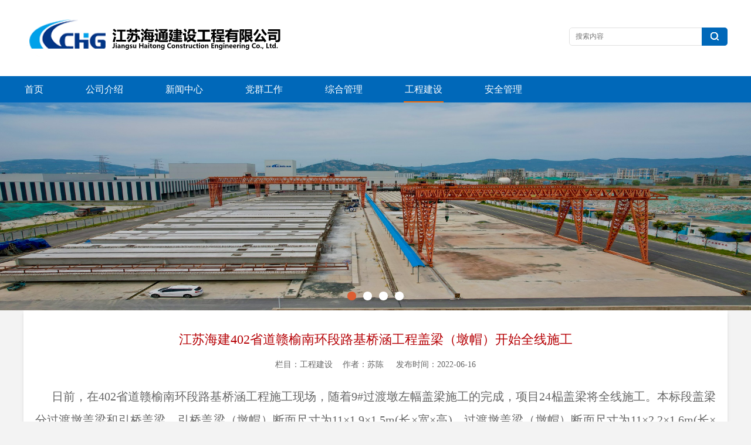

--- FILE ---
content_type: text/html;charset=utf-8
request_url: https://www.lygcec.com/gongchengjianshe/676.html
body_size: 5067
content:
<!DOCTYPE HTML>
<html>
<head>
<title>江苏海建402省道赣榆南环段路基桥涵工程盖梁（墩帽）开始全线施工_江苏海通建设工程</title>
<meta charset="utf-8">
<meta http-equiv="X-UA-Compatible" content="IE=edge">
<meta name="viewport" content="width=device-width, initial-scale=1">
<meta content="yes" name="apple-mobile-web-app-capable">
<meta content="yes" name="apple-touch-fullscreen">
<meta name="description" content="日前，在402省道赣榆南环段路基桥涵工程施工现场，随着9#过渡墩左幅盖梁施工的完成，项目24榀盖梁将全线施工。本标段盖梁分过渡墩盖梁和引桥盖梁，引桥盖梁（墩帽）断面尺寸为111.91.5m(长宽高)，过渡墩盖梁（墩帽）断面尺寸为112.21.6m(长宽高)，盖梁（墩帽）采用“抱箍法”施工。盖梁采用标号C35混凝土在进行浇筑。盖梁施工前,项目部组织技术人员编制施工技术方案,并报监理工程师审批，细致深" />
<meta name="keywords" content="" />
<link href="/favicon.ico" rel="shortcut icon" type="image/x-icon" />
<meta content="initial-scale=1.0, minimum-scale=1.0, maximum-scale=2.0, user-scalable=no, width=device-width" name="viewport" />
<link rel="stylesheet" href="/template/pc/skin/css/font-awesome.css">
<link rel="stylesheet" href="/template/pc/skin/css/global.css">
<link rel="stylesheet" href="/template/pc/skin/css/widget.css">
<link rel="stylesheet" href="/template/pc/skin/css/variouscomponents.css">
<link rel="stylesheet" href="/template/pc/skin/css/images.css">
<link rel="stylesheet" href="/template/pc/skin/css/theme.css">
<link rel="stylesheet" href="/template/pc/skin/css/color_0.css">
<script src="/template/pc/skin/js/jquery.min.js"></script>
<!--[if !IE]><!-->
<script src="/template/pc/skin/js/base.js"></script>
<!--<![endif]-->
<!--[if gte IE 9]>
<script src="/template/pc/skin/js/base.js"></script>
<![endif]-->
<!--[if lt IE 9]>
      <link rel="stylesheet" href="/template/pc/skin/css/font-awesome-ie7.min.css">
      <script src="/template/pc/skin/js/selectivizr.js"></script>
      <script src="/template/pc/skin/js/html5shiv.min.js"></script>
      <script src="/template/pc/skin/js/respond.min.js"></script>
      <script src="/template/pc/skin/js/modernizr.min.js"></script>
    <![endif]-->
<link href="/template/pc/skin/css/lightbox.min.css" rel="stylesheet">
<script src="/template/pc/skin/js/jquery.superslide.js"></script>
<script src="/template/pc/skin/js/common.js"></script>
<script src="/template/pc/skin/js/theme.js"></script>
<!-- feib -->
<script type="text/javascript" src="/template/pc/skin/js/layer.js"></script>
<script type="text/javascript" src="/template/pc/skin/js/language.js"></script>
<!-- plugins -->
<script type="text/javascript" src="/template/pc/skin/js/jquery.formsvalidation.js"></script>
<script type="text/javascript" src="/template/pc/skin/js/jquery.nodecommon.js"></script>
<script type="text/javascript" src="/template/pc/skin/js/extend.js"></script>
<link rel="stylesheet" href="/template/pc/skin/css/animate.min.css">
<script src="/template/pc/skin/js/animate.min.js"></script>
<script type="text/javascript" src="/template/pc/skin/js/components.js"></script>
<script type="text/javascript" src="/template/pc/skin/js/jquery.menu_style.js"></script>
<script type="text/javascript" src="/template/pc/skin/js/jquery.init.js"></script>
<script type="text/javascript">
$(function(){
    dataAnimate();
    (function($,lanno){
        if(lanno === "" || lanno === "default"){
            return '';
        }
        $(".w-languege").each(function(){
            $(this).find("a").each(function(){
                if($(this).data("lanno") === lanno){
                    $(this).addClass("cur");
                }else{
                    if($(this).hasClass("cur")){
                        $(this).removeClass("cur");
                    }
                }
            });
        });
    })(jQuery,"cn");
});
</script>
</head>
<body>
<div class="body">
  <div class="w-container w-header w-header-common">
    <div class="row clearfix">
      <div class="mobile-nav-toggle"><i class="fa fa-navicon fa-2x"></i></div>
      <div class="nav_right_mask"></div>
      <div class="row_top">
        <div class="row_top_in clearfix">
          <div class="column column6">
            <div class="col-logo">
              <div class="w-logo">
               <h1 style="display:none;"><a href="https://www.lygcec.com/"></a></h1>
               <a href="https://www.lygcec.com/" class="w-logo-img"> <img src="/uploads/allimg/20211208/1-21120Q6435W94.png"/> </a> </div>
            </div>
          </div>
          <div class="column column6 clearfix">
            <div class="topLogBox topLogBoxPc">
              <div class="topLogBox-in">
                <div class="lscPc clearfix"> </div>
                <div class="searchPc clearfix"> </div>
                <div class="clearfix">
                  <div class="w-custom">
                    <div class="li-div">
                      <div class="w-searchbox"  style="text-align:right;">
                        <div class="search-w search-defaut-w">
                                                    <form method="get" action="/search.html" name="search">
                          <input type="hidden" name="method" value="1" />                          <input class="input-text-w input-search-w" type="text" name="keywords" id="keywords" placeholder="搜索内容">
                          <input type="hidden" name="search-type" value="site" />
                          <div class="btn-default-w search-btn-w" onclick="javascript:document.search.submit();"> <span class="btn-inner">搜索</span> </div>
                          </form>
                                                  </div>
                      </div>
                    </div>
                  </div>
                </div>
              </div>
            </div>
          </div>
        </div>
      </div>
      <div class="menuPc">
        <div class="menuPc_in">
          <div class="w-nav g-active-add">
            <div class="w-nav-in">
              <ul class="nav_inner clearfix" id="g-web-ul-menu" style="display:none;">
                  <li  class=""><a href = "https://www.lygcec.com/" >首页</a><i class="nav_simpline_cur"></i></li>
                                    <li  class="">
                    <div class="li-parent-div li-parentOne-div"><a href = "/songsijieshao/">公司介绍<i class="fa fa-plus"></i> </a></div>
                    <i class="nav_simpline_cur"></i>                     <div class="submenu">
                      <div class="back-div"><i class="fa fa-angle-left"></i><span>返回</span></div>
                      <ul>
                                                <li><a href = "/gongsijianjie613/">公司简介</a></li>
                                                <li><a href = "/zuzhijigou/">组织机构</a></li>
                                              </ul>
                    </div>
                     
                    </li>
                                    <li  class="">
                    <div class="li-parent-div li-parentOne-div"><a href = "/gongsijianjie/">新闻中心<i class="fa fa-plus"></i> </a></div>
                    <i class="nav_simpline_cur"></i>                     <div class="submenu">
                      <div class="back-div"><i class="fa fa-angle-left"></i><span>返回</span></div>
                      <ul>
                                                <li><a href = "/gongsiyaowen131/">公司要闻</a></li>
                                                <li><a href = "/tongzhigonggao/">通知公告</a></li>
                                                <li><a href = "/jiangxiangrongyu/">奖项荣誉</a></li>
                                              </ul>
                    </div>
                     
                    </li>
                                    <li  class="">
                    <div class="li-parent-div li-parentOne-div"><a href = "/dangqungongzuo/">党群工作<i class="fa fa-plus"></i> </a></div>
                    <i class="nav_simpline_cur"></i>                     <div class="submenu">
                      <div class="back-div"><i class="fa fa-angle-left"></i><span>返回</span></div>
                      <ul>
                                                <li><a href = "/dangjiangongzuo679/">党建工作</a></li>
                                                <li><a href = "/quntuangongzuo/">群团工作</a></li>
                                                <li><a href = "/huanjingjianshe826/">环境建设</a></li>
                                                <li><a href = "/dangjizhuantixuexi/">党纪学习教育</a></li>
                                                <li><a href = "/jijiangongzuo/">纪检工作</a></li>
                                              </ul>
                    </div>
                     
                    </li>
                                    <li  class="">
                    <div class="li-parent-div li-parentOne-div"><a href = "/jingyingguanli/">综合管理<i class="fa fa-plus"></i> </a></div>
                    <i class="nav_simpline_cur"></i>                     <div class="submenu">
                      <div class="back-div"><i class="fa fa-angle-left"></i><span>返回</span></div>
                      <ul>
                                                <li><a href = "/jingyingguanli388/">经营管理</a></li>
                                                <li><a href = "/jiaoyupeixun/">教育培训</a></li>
                                                <li><a href = "/qiyewenhua188/">企业文化</a></li>
                                                <li><a href = "/laodongjingsai/">劳动竞赛</a></li>
                                              </ul>
                    </div>
                     
                    </li>
                                    <li  class="active">
                    <div class="li-parent-div li-parentOne-div"><a href = "/gongchengjianshe/">工程建设 </a></div>
                    <i class="nav_simpline_cur"></i>  
                    </li>
                                    <li  class="">
                    <div class="li-parent-div li-parentOne-div"><a href = "/anquanguanli/">安全管理 </a></div>
                    <i class="nav_simpline_cur"></i>  
                    </li>
                                  <div class="nav_moveBox"></div>
              </ul>
            </div>
          </div>
        </div>
      </div>
      <div class="col-right clearfix">
        <div class="w-nav g-active-add">
          <div class="w-nav-in">
            <ul class="nav_inner clearfix">
                  <li  class=""><a href = "https://www.lygcec.com/" >首页</a><i class="nav_simpline_cur"></i></li>
                                    <li  class="">
                    <div class="li-parent-div li-parentOne-div"><a href = "/songsijieshao/">公司介绍<i class="fa fa-plus"></i> </a></div>
                    <i class="nav_simpline_cur"></i>                     <div class="submenu">
                      <div class="back-div"><i class="fa fa-angle-left"></i><span>返回</span></div>
                      <ul>
                                                <li><a href = "/gongsijianjie613/">公司简介</a></li>
                                                <li><a href = "/zuzhijigou/">组织机构</a></li>
                                              </ul>
                    </div>
                     
                    </li>
                                    <li  class="">
                    <div class="li-parent-div li-parentOne-div"><a href = "/gongsijianjie/">新闻中心<i class="fa fa-plus"></i> </a></div>
                    <i class="nav_simpline_cur"></i>                     <div class="submenu">
                      <div class="back-div"><i class="fa fa-angle-left"></i><span>返回</span></div>
                      <ul>
                                                <li><a href = "/gongsiyaowen131/">公司要闻</a></li>
                                                <li><a href = "/tongzhigonggao/">通知公告</a></li>
                                                <li><a href = "/jiangxiangrongyu/">奖项荣誉</a></li>
                                              </ul>
                    </div>
                     
                    </li>
                                    <li  class="">
                    <div class="li-parent-div li-parentOne-div"><a href = "/dangqungongzuo/">党群工作<i class="fa fa-plus"></i> </a></div>
                    <i class="nav_simpline_cur"></i>                     <div class="submenu">
                      <div class="back-div"><i class="fa fa-angle-left"></i><span>返回</span></div>
                      <ul>
                                                <li><a href = "/dangjiangongzuo679/">党建工作</a></li>
                                                <li><a href = "/quntuangongzuo/">群团工作</a></li>
                                                <li><a href = "/huanjingjianshe826/">环境建设</a></li>
                                                <li><a href = "/dangjizhuantixuexi/">党纪学习教育</a></li>
                                                <li><a href = "/jijiangongzuo/">纪检工作</a></li>
                                              </ul>
                    </div>
                     
                    </li>
                                    <li  class="">
                    <div class="li-parent-div li-parentOne-div"><a href = "/jingyingguanli/">综合管理<i class="fa fa-plus"></i> </a></div>
                    <i class="nav_simpline_cur"></i>                     <div class="submenu">
                      <div class="back-div"><i class="fa fa-angle-left"></i><span>返回</span></div>
                      <ul>
                                                <li><a href = "/jingyingguanli388/">经营管理</a></li>
                                                <li><a href = "/jiaoyupeixun/">教育培训</a></li>
                                                <li><a href = "/qiyewenhua188/">企业文化</a></li>
                                                <li><a href = "/laodongjingsai/">劳动竞赛</a></li>
                                              </ul>
                    </div>
                     
                    </li>
                                    <li  class="active">
                    <div class="li-parent-div li-parentOne-div"><a href = "/gongchengjianshe/">工程建设 </a></div>
                    <i class="nav_simpline_cur"></i>  
                    </li>
                                    <li  class="">
                    <div class="li-parent-div li-parentOne-div"><a href = "/anquanguanli/">安全管理 </a></div>
                    <i class="nav_simpline_cur"></i>  
                    </li>
                                <div class="nav_moveBox"></div>
            </ul>
          </div>
        </div>
        
        <div class="topLogBox topLogBoxTel">
          <div class="topLogBox-in"> </div>
        </div>
      </div>
    </div>
  </div>
   <section class="w-container bannerBox ">
    <div class="banner">
      <ul class="bxslider">
                <li> <img src="/uploads/allimg/20230506/1-230506101Z9118.JPG" alt="幻灯一" title="幻灯一"
                             style=""  
                             /> <a href="javascript:void(0);" target="_self"><span  style="display:none;">none</span></a> </li>
                <li> <img src="/uploads/allimg/20210310/1-2103101619134K.jpg" alt="幻灯二" title="幻灯二"
                             style=""  
                             /> <a href="javascript:void(0);" target="_self"><span  style="display:none;">none</span></a> </li>
                <li> <img src="/uploads/allimg/20210310/1-210310161923F0.jpg" alt="" title=""
                             style=""  
                             /> <a href="javascript:void(0);" target="_self"><span  style="display:none;">none</span></a> </li>
                <li> <img src="/uploads/allimg/20240620/1-2406201F24E49.jpg" alt="" title=""
                             style=""  
                             /> <a href="javascript:void(0);" target="_self"><span  style="display:none;">none</span></a> </li>
              </ul>
      <script src="/template/pc/skin/js/jquery.bxslider.js"></script>
      <link rel="stylesheet" href="/template/pc/skin/css/jquery.bxslider.css">
      <script type="text/javascript">
            var scale = '';
            var speed = 500;
            var pause = 5;
            $(function () {
                $('.banner>ul').bxSlider({
                    mode: 'fade', /*滚动方式 fade、vertical、horizontal */
                    auto: true, /*自动滚动*/
                    autoControls: false, /*自动滚动按钮*/
                    infiniteLoop: true, /*循环滚动*/
                    hideControlOnEnd: true, /*无效按钮隐藏*/
                    adaptiveHeight: true, /*图片是否实际缩放比高度显示控制，图片比例不一样高度变化*/
                    minSlides: 1,
                    maxSlides: 2,
                    scale: scale,
                    speed: speed,
                    pause: pause * 1000
                });
            });
        </script> 
    </div>
  </section>
  <div class="w-container w-main">
    <div class="row">
      <div class="wrap-content-in w-system w-productcom">
        <div class="w-system-in"> 
          <!--新闻详情-->
          <div class="newsDetail">
            <div class="newsDetail-in">
              <div class="newsTitle">江苏海建402省道赣榆南环段路基桥涵工程盖梁（墩帽）开始全线施工</div>
              <div class="newsST"> <span class="newsSec">栏目：工程建设</span><span class="newsSec">作者：苏陈</span> <span class="newsTime">发布时间：2022-06-16</span> </div>
              <div class="newsContent">
                <div class="newsContent-in">
                  <p><p style="text-indent: 2em;"><span style="font-family: 宋体, SimSun; font-size: 20px;">日前，在402省道赣榆南环段路基桥涵工程施工现场，随着9#过渡墩左幅盖梁施工的完成，项目24榀盖梁将全线施工。本标段盖梁分过渡墩盖梁和引桥盖梁，引桥盖梁（墩帽）断面尺寸为11×1.9×1.5m(长×宽×高)，过渡墩盖梁（墩帽）断面尺寸为11×2.2×1.6m(长×宽×高)，盖梁（墩帽）采用“抱箍法”施工。盖梁采用标号C35混凝土在进行浇筑。</span></p><p style="text-align:center"><span style="font-family: 宋体, SimSun; font-size: 20px;"><img src="/uploads/allimg/20220617/1-22061G63A5919.JPG" title="11.JPG" alt="11.JPG" width="710" height="560" border="0" vspace="0" style="max-width:100%!important;height:auto!important;width: 710px; height: 560px;"/></span></p><p style="text-indent: 2em;"><span style="font-family: 宋体, SimSun; font-size: 20px;">盖梁施工前,项目部组织技术人员编制施工技术方案,并报监理工程师审批，细致深入地对现场施工人员进行安全、施工技术交底。项目部全体人员将本着精益求精的精神,迎难而上，不怕困难，勇往直前，高标准地完成施工任务。</span></p><p><br/></p> </p>
                </div>
              </div>
              <div class="news-others">
                <div class="pre-next" >
                  <div class="news-prev">
                                      上一篇： <a href="/gongchengjianshe/664.html" title="江苏海建公司板浦古镇“磕头桥”重建项目开工建设">江苏海建公司板浦古镇“磕头桥”重建项目开工建设 </a>
                                    </div>
                  <div class="news-next">
                                      下一篇： <a href="/gongchengjianshe/678.html" title="江苏海建公司园博园外围环境整治提升（徐新路）工程道路封闭顺利通过交警部门现场验收">江苏海建公司园博园外围环境整治提升（徐新路）工程道路封闭顺利通过交警部门现场验收 </a>
                                     </div>
                </div>
              </div>
            </div>
          </div>
        </div>
      </div>
    </div>
  </div>
  <div class="w-container w-footer">
    <div class="w-footer-section pdTop-medium pdBottom-default" >
      <div class="w-footer-in" style="max-width:;">
        <div class="foot-mask" ></div>
        <div class="w-foot-content  pdTop-default pdBottom-default">
          <div class="li-div">
            <div class="w-text"  style="">
              <div style=" text-align:center; line-height:2;">地址：地址：连云港市海州区建设东路72号<br/>
                电话：电话：0518-85588722 &nbsp;&nbsp; 传真： &nbsp; &nbsp;邮箱：</div>
            </div>
          </div>
          <div class="li-div">
            <div class="w-space space-b noChoose"  style="height:20px;">
              <div class="stretch-b"></div>
            </div>
          </div>
          <div class="li-div">
            <div class="w-text"  style="">
              <div style="position:relative;">
                <div style="position:absolute; left:50%; margin-left:-1500px; width:3000px; top:0; bottom:0; background:#262626;"></div>
                <div style=" position:relative; z-index:1;text-align:center; padding-top:0.5em; padding-bottom:0.5em;"><span style="color: #999;">Copyright © 2012-2021 海通建设工程有限公司 版权所有&nbsp;&nbsp; &nbsp;&nbsp;连云港阔耀智能工程有限公司制作 <a href="https://beian.miit.gov.cn/" rel="nofollow" target="_blank">苏ICP备13042614号-1</a></span></div>
              </div>
            </div>
          </div>
        </div>
      </div>
    </div>
  </div>
     <!-- 应用插件标签 start -->
     <!-- 应用插件标签 end -->
</div>
<div class="topTel" onclick="$('body,html').animate({scrollTop: 0}, 500);"><i class="fa fa-arrow-up"></i></div>

<script type="text/javascript" src="/template/pc/skin/js/jquery.global.js"></script> 
<script type="text/javascript" src="/template/pc/skin/js/jquery.form.js"></script> 
<script type="text/javascript" src="/template/pc/skin/js/lightbox.min.js"></script> 
<script type="text/javascript" src="/template/pc/skin/js/jquery.news_detail.js"></script> 
</body>
</html>

--- FILE ---
content_type: text/css
request_url: https://www.lygcec.com/template/pc/skin/css/global.css
body_size: 1892
content:
@charset "utf-8";
/*! normalize.css v3.0.3 | MIT License | github.com/necolas/normalize.css */
*{/*box-sizing:content-box;*/ box-sizing:border-box;}
html { font-family:Arial, Helvetica, sans-serif; -webkit-text-size-adjust: 100%; -ms-text-size-adjust: 100%;}
body { margin: 0;}
body, div, span, object, iframe, p, blockquote, pre, a, abbr, acronym, address, code, del, dfn, em, q, dl, dt, dd, ol, ul, li, fieldset, form, legend, caption, tbody, tfoot, thead, article, aside, dialog, figure, footer, header, hgroup, nav, section{ padding:0; margin:0;}
article, aside, details, figcaption, figure, footer, header, hgroup, main, menu, nav, section, summary {display: block;}
audio, canvas, progress, video { display: inline-block; vertical-align: baseline; }
audio:not([controls]) {  /*display: none;*/  height: 0; }
[hidden], template {  display: none; }
a {  background-color: transparent; text-decoration:none; }
a:hover{text-decoration:underline;}
a:active,a:hover {  outline: 0; }
abbr[title] { border-bottom: 1px dotted; }
b,strong { font-weight: bold; }
dfn {  font-style: italic;}
mark {  color: #000;  background: #ff0;}
small {  font-size: 80%; }
sub,sup {  position: relative;  font-size: 75%;  line-height: 0;  vertical-align: baseline;}
sup {  top: -.5em;}
sub {  bottom: -.25em;}
img {  border: 0;}
svg:not(:root) {  overflow: hidden;}
figure {  margin: 1em 40px;}
hr {  height: 0;  -webkit-box-sizing: content-box;  -moz-box-sizing: content-box;   box-sizing: content-box; }
pre {  overflow: auto;}
code, kbd, pre, samp {  /*font-family: monospace, monospace;  font-size: 1em; */}
button, input, optgroup, select, textarea {  margin: 0;  font: inherit;  color: inherit; }
button { overflow: visible; }
button,select {  text-transform: none; }
button,html input[type="button"],input[type="reset"],input[type="submit"] {  -webkit-appearance: button;  cursor: pointer; }
button[disabled], html input[disabled] {  cursor: default; }
button::-moz-focus-inner, input::-moz-focus-inner {  padding: 0;  border: 0; }
input {  line-height: normal; outline:none;}
input[type="checkbox"],input[type="radio"] {  -webkit-box-sizing: border-box;  -moz-box-sizing: border-box;  box-sizing: border-box;  padding: 0; }
input[type="number"]::-webkit-inner-spin-button, input[type="number"]::-webkit-outer-spin-button {  height: auto; }
input[type="search"] {  -webkit-box-sizing: content-box;     -moz-box-sizing: content-box;    box-sizing: content-box;  -webkit-appearance: textfield; }
input[type="search"]::-webkit-search-cancel-button, input[type="search"]::-webkit-search-decoration {  -webkit-appearance: none; }
input[type="text"]{-webkit-appearance: none;}
fieldset {  padding: .35em .625em .75em;  margin: 0 2px;  border: 1px solid #c0c0c0;}
legend {  padding: 0;  border: 0; }
textarea {  overflow: auto; outline:none;-webkit-appearance: none;}
optgroup {  font-weight: bold; }
table { border-spacing: 0;  border-collapse: collapse;}
td,th {  padding: 0; }
/* base css */

img {  vertical-align: middle; }

hr {  margin-top: 20px;  margin-bottom: 20px;  border: 0;  border-top: 1px solid #eee; }

[role="button"] {  cursor: pointer; }

h1, h2, h3, h4, h5, h6, .h1, .h2, .h3, .h4, .h5, .h6 {  line-height: 1.3;   }

h1 .small, h2 .small, h3 .small, h4 .small, h5 .small, h6 .small, .h1 .small, .h2 .small, .h3 .small, .h4 .small, .h5 .small, .h6 .small { font-weight: normal; line-height: 1; color: #777; }

h1, .h1, h2, .h2, h3, .h3 { margin-top: 20px; margin-bottom: 20px; }

h1 .small, .h1 .small, h2 .small, .h2 .small, h3 .small, .h3 .small {  font-size: 65%; }

h4, .h4, h5, .h5, h6, .h6 {  margin-top: 10px;  margin-bottom: 10px; }

h4 .small, .h4 .small, h5 .small, .h5 .small, h6 .small, .h6 .small {  font-size: 75%; }

h1, .h1 {  font-size: 42px; }
h2, .h2 {  font-size: 36px; }
h3, .h3 {  font-size: 30px; }
h4, .h4 {  font-size: 24px; }
h5, .h5 {  font-size: 20px; }
h6, .h6 {  font-size: 16px; }

p {  margin: 0 0 10px; }
.lead { margin-bottom: 20px;  font-size: 16px; font-weight: 300; line-height: 1.4; }

.text-left{ text-align:left;}
.text-center{ text-align:center;}
.text-right{ text-align:right;}
.clearfix:after{ content:""; display:block; clear:both; height:0; visibility:hidden;}
.clearfix{ zoom:1;}
.clear{ clear:both; height:0; overflow:hidden;}
.star_note{ color:#f00; padding:0 3px;}

/* IE输入密码或者text表单框中显示叉叉跟眼睛的图标样式去除 */
::-ms-clear, ::-ms-reveal{display: none;}

.height0{ overflow:hidden; height:0;}


/*-----------------------------分页 start--------------------------------*/
.next1{width: 100%;height: auto;overflow: hidden;text-align: center;margin: 20px 0;}
.next1 ul{display: inline-block;}
.next1 ul li{display: inline-block;}
.next1 a{display: inline-block;border: 1px solid #ebebeb;color: #999;width: 30px;height: 30px;line-height: 30px;margin: 0 4px;overflow: hidden;}
.next1 a.on1,.next1 a:hover{background: #b60005;color: #fff;border: 1px solid #b60005;}
/*--------------------分页 end----------------------*/

--- FILE ---
content_type: text/css
request_url: https://www.lygcec.com/template/pc/skin/css/theme.css
body_size: 9187
content:
@charset "utf-8";
/*
描述:响应式主题样式表第701套
作者:wangxb
*/
/*默认页面主体样式定义*/
body{ color:#666; background:#F3F3F3; }
a{ color:#333;}
.w-main .row,.w-footer-in{ max-width:1200px; margin:0 auto;}
.body{overflow:hidden;font-size:14px;}
.col-right{ display:none;}
.w-foot-content{ padding-top:15px; padding-bottom:15px;}
.w-admin-header .w-admin-row{ width:100%;}
/*---------------------header-----------------------*/
.row_top{ max-width:1200px; margin:0 auto; padding-top:15px; padding-bottom:15px;}
.row_top_in{ display:table; width:100%;}
.row_top .column6{ width:50%; display:table-cell; vertical-align:middle; *float:left;*width:49.99%;}
.col-logo{ position:relative; }
.w-header-common{ position:fixed; left:0; right:0; top:0;background:#fff; transition: all 0.4s;-moz-transition: all 0.4s;-webkit-transition: all 0.4s;}
.w-header,.body-login .w-admin-header{ background:#FFFFFF;}
.body-admin .w-admin-header{background:#FFFFFF;}
.w-admin-header .col-logo{ max-width:1200px; margin:0 auto; padding:15px 0;}
.w-logo h1{ font-size:32px; padding:0 10px; }
.w-logo h1,.w-logo a{color:#000;}
.w-nav{}
.w-admin-header .w-admin-nav{ float:none; margin-left:0;}
.w-nav .w-nav-in{max-width:1200px; margin:0 auto;}
.w-nav .nav_inner{ display:block; }
.w-nav .nav_inner > li{ float:left; text-align:center; margin-right:40px; }
.w-nav .nav_inner > li:last-child{ margin-right:0;}
.w-nav li a{ text-decoration:none;color:#666666;padding:0 10px;}
.w-nav .nav_inner > li > a, .w-nav .nav_inner > li > .li-parent-div > a{line-height:45px; font-size:16px; display:block; padding:0 2px; color:#fff; }
.w-nav .nav_simpline_cur{ display:block; position:absolute; left:50%; width:0; bottom:0; height:2px;  transition: all 0.5s;-moz-transition: all 0.5s;-webkit-transition: all 0.5s; background:#fc6a00;}
.w-nav li:hover .nav_simpline_cur,.w-nav li.active .nav_simpline_cur{ left:0; width:100%;}
.w-nav .nav_inner > li > .submenu{ top:45px; left:-8px; }
.w-nav .nav_inner > li:hover > .submenu,.w-nav .submenu li:hover > .submenu{ display:none;}
.w-nav .submenu{ background:#fff;}
.w-nav .submenu a{ font-size:14px; text-align:left; color:#666; }
.topLogBox,.topLogBox a{ font-size:12px;color:#666;}
.topLogBox a{ margin:0 6px; text-decoration:none;   }
.topLogBox a:hover{ text-decoration:underline;}
.w-loginRegister,.w-languege,.w-shopCart{ margin-top:3px;float:right;  }
.w-shopCart i{ background:url(../img/shopcart.png) no-repeat center; width:19px; height:19px; vertical-align:middle; display:inline-block; *zoom:1; margin-right:2px;}
.topLogBox .w-search{ position:relative;margin-top:5px; margin-bottom:5px; overflow:hidden; float:right; }
.topLogBox .w-search .input-search-w{ background:none;width:225px; *width:175px;  height:30px; line-height:30px;  padding: 0 40px 0 10px; border:1px solid #999; }
.topLogBox .w-search .search-btn-w{ position:absolute;width:40px; right:0px; top:0px; bottom:0px; background:url(../img/header_search.png) no-repeat center #666; cursor:pointer; }
.topLogBox .w-search .search-btn-w span{ display:none;}
.nav_right_mask{display:none; position:fixed; left:0; right:0; top:0; bottom:0; z-index:5; background:#000;opacity:0.3; *filter:alpha(opacity=30); filter:progid:DXImageTransform.Microsoft.Alpha(Opacity=30);}
.w-custom{ padding-bottom:10px;}
/*-----------------------banner------------------*/
.bx-wrapper .bx-prev,.bx-wrapper .bx-next{ width:45px !important; height:45px !important; margin-top:-22px !important; background-image:url("../img/bxslide.png") !important; background-color:#fff !important; background-color:rgba(255,255,255,0.6) !important; transition: all 0.5s;-moz-transition: all 0.5s;-webkit-transition: all 0.5s; -o-transition: all 0.5s; background-size:auto !important;visibility:hidden;}
.bx-wrapper:hover .bx-prev,.bx-wrapper:hover .bx-next{ visibility:visible;}
.bx-wrapper .bx-prev{ background-position:0 0 !important; left:-20px !important; }
.bx-wrapper .bx-next{background-position:-45px -45px !important; right:-20px !important;}
.bx-wrapper:hover .bx-prev{left:0 !important; }
.bx-wrapper:hover .bx-next{right:0 !important;}
.bx-wrapper .bx-prev:hover{background-position:-45px 0 !important; border:0;  }
.bx-wrapper .bx-next:hover{background-position:0 -45px !important;border:0; }
.banner .bx-controls-direction{ position:absolute; width:1200px; left:50%; margin-left:-600px; top:50%; margin-top:-23px; height:45px;}
.bx-wrapper .bx-pager.bx-default-pager .bx-pager-item{ width:16px; height:16px;margin:0 5px; text-align:center;}
.bx-wrapper .bx-pager.bx-default-pager a{ box-sizing:content-box; vertical-align:middle; margin:0 5px;background:rgba(0,0,0,0.2) !important;  height:6px !important; width:6px !important; opacity:1 !important; *filter:alpha(opacity=100) !important; filter:progid:DXImageTransform.Microsoft.Alpha(Opacity=100) !important; border-radius:8px !important; -moz-border-radius:8px !important; -webkit-border-radius:8px !important;}
.bx-wrapper .bx-pager.bx-default-pager a:hover, .bx-wrapper .bx-pager.bx-default-pager a.active{ background:#fff !important; margin:0; border:5px solid #BDC2C2;}
.banner .bx-wrapper .bx-pager{ bottom:15px;}
.banner .bx-wrapper .bx-pager.bx-default-pager .bx-pager-item{ width:15px; height:15px; margin:0 6px;}
.banner .bx-wrapper .bx-pager.bx-default-pager a{height:15px !important; width:15px !important; background-color:#fff !important; margin:0; }
.banner .bx-wrapper .bx-pager.bx-default-pager a:hover,.banner .bx-wrapper .bx-pager.bx-default-pager a.active{ border:0;}
/*---------------footer------------------*/
.w-footer{ background:#333333; color:#999;}
.w-footer a{ color:#999;}
.w-footer .color_main{color:#fff;}
.w-footer .w-title,.w-footer .w-title20 h2{ color:#fff;}
.w-footer .w-form .w-form-UL{ border-color:rgba(255,255,255,0.2);}
/*----------------------------组件-----------------------*/
.w-text{line-height:1.8;}
.btn-default-w{ padding:0.65em 2em; text-align:center; color:#666; border:1px solid #C9C9C9;}
.btn-default-w:hover,.btn-default-w:focus, .btn-global-w:hover,.btn-global-w:focus{ transition: all 0.2s;-moz-transition: all 0.2s;-webkit-transition: all 0.2s; -o-transition: all 0.2s; }
.w-social .social-item{ border-radius:30px; -moz-border-radius:30px; -webkit-border-radius:30px; padding:3px; background:#f0f0f0; line-height:1; margin-right:16px;}
.icon-social{background-image:url('../img/icon-social-w.png');}
.w-social .social-item:hover .icon-social{background-image:url('../img/icon-social-wh.png');}
.search-defaut-w{ max-width:100%; overflow:hidden;}
.w-custom .search-defaut-w{ max-width:270px;}
.search-defaut-w .input-search-w{background:none; border:1px solid #e0e0e0; line-height:2.6em; height:2.6em; padding-right:50px;border-radius:5px; -webkit-border-radius:5px;}
.search-defaut-w .search-btn-w{ background:url(../img/input-search-white.png) no-repeat center;  width:44px; min-width:0; height:100%; border:none; border-bottom-right-radius:5px; -webkit-border-bottom-right-radius:5px; border-top-right-radius:5px; -webkit-border-top-right-radius:5px;}
.search-defaut-w .search-btn-w:hover{ background:url(../img/input-search-white.png) no-repeat center; }
.w-service-fixed{ right:0; margin-bottom:73px; bottom:0;}
.w-lantern-h .w-lantern-in{padding:0 25px;}
.w-lantern-h .lantern_pre{ background:url(../img/slide_l.png) no-repeat center; width:25px; background-size:contain;}
.w-lantern-h .lantern_next{background:url(../img/slide_r.png) no-repeat center;width:25px; background-size:contain;}
.prd_pageState span{ background:#E3E3E3; height:10px; width:10px;}
.prd_pageState span.active{ border:2px solid #0ABBB9; background:none; width:6px; height:6px; box-sizing:content-box;}
.w-form-filebox .w-form-file-upload .btn-default-w{ min-width:0;}
.w-form-submit .w-buttom .btn-default-w{ background:#00B9FB; color:#fff; border-color:#00B9FB; padding-left:0; padding-right:0; width:100%; text-align:center;}
.w-form-submit .w-buttom .btn-default-w:hover,.w-form-submit .w-buttom .btn-default-w:focus{ background:#0099D2; color:#fff; border-color:#0099D2;}
.w-form .w-label-form{ font-weight:normal;}
.w-form .w-form-UL{ border-bottom:1px solid #DDDDDD;}
.w-form .w-form-UL .w-text-form,.w-form .w-form-UL .w-textarea-form{ background:none; border:0; padding-left:0; padding-right:0;}
.w-form .w-form-UL .w-form-code .w-text-form{border:1px solid #DDDDDD; padding-left:10px; padding-right:10px;}
.w-slide .cycle-prev, .w-slide .cycle-next{ width:35px; height:35px; top:50%; margin-top:-17px; background:url(../img/bxslide1.png) no-repeat;background-color:#fff; background-color:rgba(255,255,255,0.3);opacity: 1;*filter: alpha(opacity=100);filter: progid:DXImageTransform.Microsoft.Alpha(Opacity=100);transition: all 0.5s;-webkit-transition: all 0.5s; }
.w-slide .cycle-next{ background-position:-35px -35px;}
.w-slide .cycle-prev:hover{background-position:-35px 0;}
.w-slide .cycle-next:hover{ background-position:0 -35px;}
/*title*/
.color_vice{ color:#999;}
.w-title{ margin-top:0; margin-bottom:15px;}
.w-title .title-h-in > span{font-family:Arial, Helvetica, sans-serif;}
.w-title2{ border-bottom:1px solid #e5e5e5; background:none; padding:0;}
.w-title2 h2{ font-size:18px;}
.w-title1,.w-title1 h2,.w-title16,.w-title16 h2{ line-height:1.3;}
.w-title1 h2,.w-title16 h2{ font-size:26px;}
.w-title1 .title-h-in > span,.w-title16 .title-h-in > span{ font-size:89%;}
.w-title1 .simpline{ margin:0.4em auto;}
.w-title20 .tith span{ font-size:22px;}
.w-title20 h2{ font-size:100%; color:#999;}
.w-title20 .more{ color:#fff; line-height:2; padding:0 1.2em; background:#fc6e03; border-top-left-radius:1em; -webkit-border-top-left-radius:1em;border-bottom-right-radius:1em; -webkit-border-bottom-right-radius:1em; font-size:89%; right:2px;}
.w-title20 .more .icon_more{ display:none;}
/*--------------------系统------------------------*/
.w-system{ padding:1px 20px; background:#fff; margin-bottom:20px; box-shadow:0 5px 5px rgba(0,0,0,0.1); -webkit-box-shadow:0 5px 5px rgba(0,0,0,0.1);}
.systitle{color:#fff; font-size:24px; padding:0.7em 17px; text-align:left; }
.crumbs{  color:#999; line-height:1.5; margin-bottom:1.2em; background:url(../img/icon_home.png) no-repeat left center; padding:0.4em 0 0.4em 30px; border-bottom:1px solid #e5e5e5; }
.crumbs a{ color:#999;}
.w-breadcrumbs{color:#999; line-height:1.5; margin-bottom:1.8em; background:url(../img/icon_home.png) no-repeat left center; padding:0.4em 0 0.4em 30px; border-bottom:1px solid #e5e5e5; }
.w-breadcrumbs a{color:#999;}
.w-pages a{border-color:#F2F2F2; color:#666; font-size:90%; padding:0 0.8em; margin-left:0.1em; margin-right:0.1em; line-height:2.28; background:#fff;vertical-align:middle;}
.w-pages{text-align:center;}
.w-pages a:hover,.w-pages a.cur{color:#fff; border:1px solid #F2F2F2; }
.w-pages .w-page-first span,.w-pages .w-page-pre span,.w-pages .w-page-next span,.w-pages .w-page-last span{ display:none;}
.w-pages .w-page-first,.w-pages .w-page-pre,.w-pages .w-page-next,.w-pages .w-page-last{ width:2.28em; height:2.28em; border-color:#C7C7C7; box-sizing:content-box; padding:0; background-color:#fff; background-repeat:no-repeat; background-position:center center;}
.w-pages .w-page-first{ background-image:url(../img/icon3.png); }
.w-pages .w-page-pre{ background-image:url(../img/icon4.png); }
.w-pages .w-page-next{ background-image:url(../img/icon6.png); }
.w-pages .w-page-last{ background-image:url(../img/icon5.png);}
.w-pages .w-page-first:hover{ background-image:url(../img/icon3_1.png); }
.w-pages .w-page-pre:hover{ background-image:url(../img/icon4_1.png); }
.w-pages .w-page-next:hover{ background-image:url(../img/icon6_1.png); }
.w-pages .w-page-last:hover{ background-image:url(../img/icon5_1.png);}
.w-pages .w-page-first.disabled{ background-image:url(../img/icon3.png); }
.w-pages .w-page-pre.disabled{ background-image:url(../img/icon4.png); }
.w-pages .w-page-next.disabled{ background-image:url(../img/icon6.png); }
.w-pages .w-page-last.disabled{ background-image:url(../img/icon5.png);}
.w-pages a.disabled,.w-pages a.disabled:hover{ opacity:1; background-color:#fff; border-color:#F2F2F2;}

/*-----------------------------产品----------------------*/
.w-prd-list-cell{color:#999;}
.w-prd-list-cell .w-prd-infobox h2{ margin-bottom:0;}
.w-prd-list-cell .w-prd-infobox h2,.w-product .w-prd-infobox h2{ font-size:115%;}
.w-prd-list-cell .w-prd-sum{ line-height:1.3;margin-top:0.3em; }
.w-prd-list-cell .w-prd-price-groups{margin-bottom:0;}
.w-prd-list-cell .w-prd-price-groups .product-price-prefix{font-weight:normal; }
.w-prd-list-cell .w-prd-btns a{line-height:1.2;}
.w-prd-list-cell .w-prd-btns a.btn-buy{ background:#628A82; border-color:#628A82; color:#fff;}
.w-prd-list-cell .w-prd-infobox h2 a:hover{ text-decoration:none;}
.w-prd-list-cell .w-prd-price-groups > div{ font-size:100%;}
.w-prd-list-cell .w-prd-price-groups .w-prd-price-sale{color:#EB4346;}
.w-productList,.w-prd-list1{ margin-left:-8px; margin-right:-8px;}
.w-productList .w-prd-list-cell .w-prd-list-cell-in{ margin:0 8px;}
.w-prd-list1 .w-prd-list-cell-in{ padding:0 8px;}
.w-productList .prd_pre,.w-productList .prd_next{ background:url(../img/bxslide.png) no-repeat; background-color:rgba(255,255,255,0.3); width:45px; height:45px;  margin-top:-23px;transition: all 0.5s;-moz-transition: all 0.5s;-webkit-transition: all 0.5s; visibility:hidden;}
.w-productList .prd_pre{left:-20px; background-position:0 0;visibility:hidden;}
.w-productList .prd_next{right:-20px; background-position:-45px -45px; }
.w-productList:hover .prd_pre,.w-productList:hover .prd_next{ visibility:visible;}
.w-productList:hover .prd_pre{ left:8px;}
.w-productList:hover .prd_next{ right:8px;}
.w-productList .prd_pre:hover{background-position:-45px 0;  }
.w-productList .prd_next:hover{ background-position:0 -45px;}
.w-productList3{ margin-left:-1px; margin-right:-1px;}
.w-productList3 .w-prd-list-cell .w-prd-list-cell-in{ margin:0 1px;}
.w-productList3 .w-prd-list-cell:hover .w-prd-con .w-prd-infoboxBox .w-prd-infobox{ padding-top:10%;}
.w-productList3 .w-prd-list-cell:hover .w-prd-infobox h2{ font-size:24px;}
.w-productList3 .w-prd-list-cell .w-prd-sum{ max-width:400px; margin:0 auto; line-height:2;}
.w-productList3:hover .prd_pre{ left:0;}
.w-productList3:hover .prd_next{ right:0;}
.product-detail-wrap{ padding-top:5px;}
.product-detail-info .product-grayBox .product-prices{line-height:1.2;}
.product-detail-info .product-grayBox{background:none; border-top:1px solid #eee; border-bottom:1px solid #eee;}
.product-detail-info .product-grayBox .collect_share p{ color:#000;}
.info_tab{ border-bottom:1px solid #DDDDDD;}
.info_tab_in{border:0;}
.info_tab ul{ padding:0;}
.info_tab li{border:0; background:none; margin-bottom:0;}
.info_tab li a{color:#666; background:url(../img/tabli.png) no-repeat right center; display:block; font-size:18px;}
.info_tab li:first-child a{ padding-left:0;}
.info_tab li:last-child a{ background:none; }
.info_tab li.cur_tab a{color:#212121;}
.descon_item,.fileListBox,.msgLBox{ padding-left:0; padding-right:0;}
.rotatePicbox-tel .navSlide .i_point{ background:#fff; opacity:1;}
.w-productcom .bx-wrapper .bx-pager{ position:relative;}
.product-detail-top2 .bx-wrapper .bx-pager.bx-default-pager a{ background:#DDDDDD;} 
.product-detail-info .product-title h2,.product-title-top h2{ color:#212121; font-weight:normal; font-size:18px;}
.product-detail-top2 .product-detail-images{ max-width:1015px; margin:0 auto 15px;}
.product-detail-top2 .product-detail-images .bx-wrapper{padding:0 65px;}
.product-detail-top2 .bx-wrapper .bx-pager.bx-default-pager a{ height:10px; width:10px;}
/*----------------------------新闻-------------------------*/
.w-News-list{ color:#999;}
.w-News-list3 li,.w-News-list4 li,.w-adNews4 li,.w-adNews5 li,.w-adNews6 .adNewsTL li,.w-adNews8 li{ border-bottom-style:dashed;}
.w-News-list1 li,.w-News-list2 li .news-item,.w-News-list3 li,.w-News-list4 li,.w-News-list6 li,.w-News-list7 li,.w-adNews4 li,.w-adNews5 li,.w-adNews6 .adNewsTL li,.w-adNews8 li,.w-adNews9 li{ border-color:#DFDFDF; }
.w-News-list .news-com .news-h{ font-weight:normal;}
.w-News-list .news-com .date{ color:#999; font-size:95%;}
.w-News-list1 li{ padding:0; margin-bottom:20px;}
.w-News-list1 .news-imgbox{ width:280px;}
.w-News-list1 .news-com{ margin-left:300px;}
.w-News-list1 .news-com .date{ margin-top:0;}
.w-News-list2 .news-item .news-com{ padding:0.5em 1em 1.5em; background:#fff;transition: transform 0.5s;-moz-transition: transform 0.5s;-webkit-transition: transform 0.5s;}
.w-News-list2 li .news-item{ border:0; box-shadow:1px 2px 5px rgba(0,0,0,0.17); -moz-box-shadow:1px 2px 5px rgba(0,0,0,0.17); -webkit-box-shadow:1px 2px 5px rgba(0,0,0,0.17);}
.w-News-list2 li:hover .news-item .news-com{transform:translateY(-10px); -webkit-transform:translateY(-10px); -moz-transform:translateY(-10px);}
.w-News-list2 li .news-together{ border-bottom:1px solid #EBEBEB; line-height:1.5; padding:0.5em 0; margin-bottom:0.5em;}
.w-News-list2 .news-com .news-sum{ line-height:1.3; max-height:5.1em;}
.w-News-list3 .news-com .news-together{ margin-bottom:1.3em;}
.w-News-list3{ line-height:1.8;} 
.w-News-list3 .news-com .news-h,.w-News-list4 .news-com .news-h{ padding-left:12px; background:url(../img/newsli.png) no-repeat left center;}
.w-News-list6 li{ padding:0; margin-bottom:20px;}
.w-News-list6 .news-imgbox{ width:280px;}
.w-News-list6 .news-com{ margin-left:300px;}
.w-News-list7 .news-sum{ line-height:1.7; max-height:3.3em; overflow:hidden;} 
.w-News-list8 .news-item .news-com .news-h a:hover{color:#fff;}
.w-News-list8 .news-item .news-com{ bottom:0;}

.w-adNews{ color:#999;}
.w-adNews1 li .news-item .news-com .news-h a{color:#333;}
.w-adNews1 li .news-item .news-com .news-sum{color:#999; font-size:100%;}
.w-adNews2{ margin-left:-14px; margin-right:-14px;}
.w-adNews2 li{width:33.33%; margin-left:0; margin-right:0;}
.w-adNews2 li .news-item{border:none; background:#fff; margin:0 14px;}
.w-adNews2 li:hover .news-item{box-shadow:1px 5px 10px rgba(0,0,0,0.1); -moz-box-shadow:1px 5px 10px rgba(0,0,0,0.1); -webkit-box-shadow:1px 5px 10px rgba(0,0,0,0.1);}
.w-adNews2 li .viewDetail{ display:none;}
.w-adNews2 li .news-item .news-com{ padding:1em;background:#fff;transition: transform 0.5s;-moz-transition: transform 0.5s;-webkit-transition: transform 0.5s;}
.w-adNews2 li .news-item{box-shadow:1px 2px 5px rgba(0,0,0,0.17); -moz-box-shadow:1px 2px 5px rgba(0,0,0,0.17); -webkit-box-shadow:1px 2px 5px rgba(0,0,0,0.17);}
.w-adNews2 li:hover .news-item .news-com{ transform:translateY(-10px); -webkit-transform:translateY(-10px); -moz-transform:translateY(-10px);}
.w-adNews2 li .news-item .news-com .news-com-top{margin-bottom:0;}
.w-adNews2 li .news-item .news-com .news-h{ font-weight:normal;}
.w-adNews2 li .news-item .news-com .news-sum{margin-top:5px; line-height:1.5; height:4.5em; font-size:95%;}
.w-adNews3 .w-adNews-texts li .w-adNews-textH h3{ font-size:115%;}
.w-adNews3 .w-adNews-imgs .news-img .news-buoy-content .mask{background:#222;}
.w-adNews3{ background:none;}
.w-adNews3 .w-adNews-texts li .w-adNews-textH h3{ color:#444;}
.w-adNews3 .w-adNews-texts .w-adNews-textsIn{ padding-left:0; padding-top:10px; padding-bottom:10px;}
.w-adNews3 .w-adNews-texts li .w-adNews-textH p,.w-adNews3 .w-adNews-texts li .w-adNews-textH .news-sum{ color:#999;}
.w-adNews3 .w-adNews-texts li .numberQ{border-color:#b0b0b0; color:#666;}
.w-adNews3 .w-adNews-texts li{border-color:#e0e0e0;}
.w-adNews3 .w-adNews-imgs .adNews3prev{background-image:url("../img/adnews3prev_white.png");}
.w-adNews3 .w-adNews-imgs .adNews3next{background-image:url("../img/adnews3next_white.png");}
.w-adNews4 li{ margin-bottom:0.5em; padding-left:11px; background:url(../img/newsli.png) no-repeat left center;}
.w-adNews5 li .news-h,.w-adNews6 .adNewsF .news-h{ font-weight:normal; margin-bottom:0.2em;}
.w-adNews6 .adNewsF .news-h{font-size:110%;}
.w-adNews7 .adNewsL li{ background-color:#f0f0f0;}
.adNews7datebg{ background:#e0e0e0;}
.w-adNews7 .adNewsL li .news-com .news-h a:hover{ text-decoration:underline;}
.w-adNews7 .adNewsL li .news-com .news-sum{ font-size:100%;}
.w-adNews7 .adNewsL li:hover .news-com .news-sum{ color:#fff;}
.w-adNews7 .adNewsR .news-com .news-sum{ color:#fff;}
.w-adNews8 li{ padding-top:1em; padding-bottom:1em;}
.w-adNews8 li .news-h{ width:100%; float:none; font-weight:normal; line-height:1.8;}
.w-adNews8 li .date{ width:100%; float:none; text-align:left; line-height:1.3; }
.w-adNews9 li{ margin-bottom:14px; border-bottom:0; padding:0 10px 0 0; background:#EFEFEF;}
.w-adNews9 li .date{ background:none; padding:13px 25px 22px; margin-left:0; line-height:1.3; text-align:left;}
.w-adNews9 li .date .date-day{ color:#393939; font-size:34px;}
.w-adNews9 li .date .date-yearMonth{ color:#393939; padding:0;}
.w-adNews9 li .news-com{ padding:10px 0;}
.w-adNews9 li .news-com .news-h{ fonr-size:110%;margin-bottom:0.2em;}
.w-adNews9 li .news-com .news-sum{ font-size:95%; line-height:1.6; height:3.1em;}
.w-adNews11{ margin-left:-4%; margin-right:-4%;}
.w-adNews11 li{ width:42%; *width:41.9%; margin-left:4%; margin-right:4%;}
.w-adNews11 li:nth-child(2n+1){ clear:none;}
.w-adNews11 li:nth-child(3n+1){ clear:none;}
.w-adNews11 li .news-h{ font-size:115%;}
.w-adNews11 li .date{ margin-bottom:1em;}
.w-adNews11 a{ color:#000;}
.w-adNews11 li .news-btn{position:relative;}
.w-adNews11 li .news-btn::after{ content:''; position:absolute; left:0; width:0; top:0; bottom:0;transition: all 0.5s;-moz-transition: all 0.5s;-webkit-transition: all 0.5s;}
.w-adNews11 li:hover .news-btn::after{ width:100%;}
.w-adNews11 li:hover .news-btn{ color:#fff;}
.w-adNews11 li:hover .news-btn .btn-inner{position:relative; z-index:1;}
.w-adNews li .news-btn{ padding:7px 20px; min-width:0;}
.w-adNews13 li .date{ float:right;}

.newsDetail{ padding-top:30px; padding-bottom:20px;}
.newsDetail .newsContent{  padding:0;}
.newsDetail .newsTitle{color:#333; font-size:22px; margin-bottom:0.5em; }
.newsDetail .newsSummary{ display:none;}
.news-others{ border-top:1px solid #eee; padding-top:0.5em; margin-top:30px;}
/*---------------------faq----------------------*/
.w-faq-list .faq_det{ color:#666; }
.w-faq-list3{ color:#333;}
.w-faq-list3 li{ margin-bottom:0.6em;}
.w-faq-list3 li .faq_tit{ background:#eee;font-size:100%; padding-left:1em; padding-right:0;}
.w-faq-list3 li .faq_tit h3{ padding:0.8em 1em 0.8em 1.7em;  font-size:110%; }
.w-faq-list3 li .faq_tit .icon_adore{ right:auto; left:1em; width:1.1em; height:1.1em; background:url(../img/icon1_0.png) no-repeat center;}
.w-faq-list3 li.open .faq_tit .icon_adore{background-image:url(../img/icon2.png); background-position:center center; }
.w-faq-list3 li.open .faq_tit{ background:#454545; color:#fff;}
.w-faq-list3 li .faq_det{ padding:1em; line-height:2;}
/*----------------------菜单----------------------------*/
.w-com-menu li > .div-parent > .fa-plus::before{content: "\f107";}
.w-com-menu li.open > .div-parent > .fa-plus::before{ content: "\f106";}
/*-----------------------会员中心和购物车--------------------*/
.w-admin-header .w-admin-nav a{ color:#5c5c5c;}
/*---------------------登录注册--------------------------*/
.body-login{background:#fff;}
.signbox-A .login-h2A,.login-input-A,.register-A a, .password-forget-A a,.login-button-A,.signfoot,.login-checkA span{color:#666;}
input[class*='login-input-A']::-webkit-input-placeholder{ color:#666;}
input[class*='login-input-A']:-moz-placeholder{ color:#666;}
input[class*='login-input-A']::-moz-placeholder{ color:#666;}
input[class*='login-input-A']:-ms-input-placeholder{ color:#666;}
.sign-content-A{ background-image:url("../img/signboxbg.png");}
.login-button-A{background-image:url("../img/signbtnbg.png");}
.login-checkA input.checked[type="checkbox"] + label{background-image:url("../img/login-checked.png");}
.login-input-A,.login-button-A,.login-checkA label{border-color:#999;}

@media (min-width:478px){

}
@media (min-width:768px){
	/*---------------------------菜单-------------------------*/
	.side_bar{width:220px; margin-left:-20px; margin-top:-81px; position:relative; z-index:4;}
	.side_left{ margin-left:220px; overflow:hidden; padding-top:10px;}
	.w-com-menu-V{ text-align:left; background:#fff;}
	.w-com-menu-V .systitle{ line-height:1.8; padding:20px; font-size:22px;}
	.w-com-menu-V .systitle .systitle-in{ padding-right:22px; background:url(../img/menu_tit.png) no-repeat right center;}
    .w-com-menu-V .fa{ font-size:100%; font-weight:normal;right:0; top:10px; bottom:auto; color:#000;}
	.w-com-menu-V > .w-com-menu-in > .ul-parent{ border:1px solid #e5e5e5; padding:10px 20px 0;}
	.w-com-menu-V > .w-com-menu-in > .ul-parent > .li-parent{ border-bottom:1px dashed #e5e5e5; margin-bottom:10px;}
	.w-com-menu-V > .w-com-menu-in > .ul-parent > .li-parent:last-child{border-bottom:0;}
	.w-com-menu-V > .w-com-menu-in > .ul-parent > .li-parent > .div-parent{background:none; border:0;}
	.w-com-menu-V > .w-com-menu-in > .ul-parent > .li-parent > .div-parent a{font-size:15px; line-height:24px;color:#333; padding:7px 10px; background:url(../img/menuli.png) no-repeat left center; }
	.w-com-menu-V li a{padding:0 15px; font-size:100%; line-height:1.8;}
	.w-com-menu-V > .w-com-menu-in > .ul-parent > .li-parent:hover > .div-parent{ box-sizing:content-box;}
	.w-com-menu-V .ul-submenu{ background:none;padding:5px 0; }
	.w-com-menu-V .ul-submenu .div-parent{ padding:5px 0;}
	.w-com-menu-V .ul-submenu a{color:#666; position:relative; padding-left:10px; }
	.w-com-menu-V .ul-submenu a:before{ content:''; position:absolute; left:0; top:50%; height:1px; width:5px; background:#bbb;}
	.w-com-menu-V .ul-submenu .li-parent .div-parent{border-bottom:0; }
	.w-com-menu-V .ul-submenu .li-parent .div-parent .fa{line-height:1.8;top:5px;}
	.w-com-menu-V .ul-submenu .ul-submenu{ background:#fff;}
	.w-com-menu-V .ul-submenu .ul-submenu .div-parent{ padding:0;}
	.w-com-menu-V .ul-submenu .ul-submenu a{}
    .w-com-menu-H{ margin-bottom:20px; margin-top:12px; text-align:center;}
	.w-com-menu-H .systitle{ display:block; color:#444; background:none;font-size:26px; float:left; padding:0;}
	.w-com-menu-H >.w-com-menu-in{ margin:0 auto;}
	.w-com-menu-H >.w-com-menu-in:after{ content:""; display:block; clear:both; height:0; visibility:hidden;}
	.w-com-menu-H > .w-com-menu-in > .ul-parent{ float:right;}
	.w-com-menu-H >.w-com-menu-in > ul > li{  position:relative;  }
    .w-com-menu-H li{margin:0; }
    .w-com-menu-H li a{  color:#444;}
	.w-com-menu-H > .w-com-menu-in > .ul-parent > li{ margin-left:35px;}
	.w-com-menu-H > .w-com-menu-in > .ul-parent> li > .div-parent{position:relative;}
    .w-com-menu-H > .w-com-menu-in > .ul-parent > li > .div-parent a{ padding:0; line-height:32px; display:block; font-size:15px; }
    .w-com-menu-H .ul-submenu{  top:32px; }
	.w-com-menu-H .ul-parent > li > .ul-submenu > ul{ background:#fff}
	.w-com-menu-H .ul-submenu .ul-submenu{ top:28px; background:#fff;}
    .w-com-menu-H .ul-submenu li .div-parent{margin:0 5px;}
    .w-com-menu-H .ul-submenu li a{ line-height:2; color:#777;font-size:14px;}
    .w-com-menu-H .ul-submenu .ul-submenu-up{display:none;}
	
	.order-progress .order-progress-line .order-progress-line-sec .line{width:111px;}
	
}
@media (min-width:961px){
	.w-logo{}
	.w-logo h1{ line-height:89px;}
	.w-logo-img{ }
	.w-logo-img img{ }
	.w-nav .li-parentOne-div .fa{ display:none;}
	.w-nav .submenu{ background:#f9f9f9; }
	.w-nav .submenu li{width:171px; }
	.w-nav .submenu li:last-child{border-bottom:0;}
	.w-nav .submenu li .submenu{left:171px;}
	.w-admin-shopCart{ position:absolute; right:10px; margin-right:0; padding-top:12px; z-index:2; top:25px;}
	.w-admin-shopCart a{background:#F5F5F5; padding:7px 15px;}
	.w-admin-shopCart a span, .w-admin-shopCart a .fa-angle-right{ display:inline-block; *display:inline; *zoom:1;}
	.w-admin-shopCart a .num{left:111px;}
	.w-nav .li-parent-div .fa-plus:before{content: "\f105";}
	/*---------------------------topLogBox--------------------------*/
	
}
@media (min-width:1201px){
	.w-nav .nav_inner > li{ margin-right:68px;} 
	.w-admin-shopCart{ right:50%; margin-right:-600px;}
}
@media (max-width:1200px){
	.banner .bx-controls-direction{ width:100%; left:0; margin-left:0;}
	.banner .bx-wrapper .bx-pager.bx-default-pager .bx-pager-item{ width:10px; height:10px; margin:0 5px;}
    .banner .bx-wrapper .bx-pager.bx-default-pager a{height:10px !important; width:10px !important; }
	.w-custom{padding-left:5px; padding-right:5px;}
	.w-productList3 .w-prd-list-cell:hover .w-prd-con .w-prd-infoboxBox .w-prd-infobox{ padding-top:2em;}
	.newsDetail .newsTitle{ font-size:140%;}
	.info_tab li:first-child a{ padding-left:10px;}
	.fileListBox,.msgLBox{ padding-left:10px; padding-right:10px;}
	.w-faq-list{ padding:0;}	
}
@media (min-width:768px) and (max-width:1300px) {
	.w-News-list3 li, .w-News-list4 li, .w-News-list5, .w-News-list7 li{ padding-left:0; padding-right:0;}
}
@media (max-width:960px) {
	html{width:100%; height:100%; overflow-x:hidden;}
	body{ height:100%;min-width:100%;}
	.body{ padding-top:1.4rem;}
	/*--------------------header---------------------*/
	.w-admin-header,.body-login .w-admin-header,.w-header{position:fixed; top:0; left:0; width:100%; padding-top:0; height:1.4rem;  z-index:999; color:#333; background:#fff; border-bottom:1px solid #ECECEC; }
	.row_top{ display:block; padding-top:0;}
	.row_top .column{ float:none; width:100%; display:block;}
	.menuPc{ display:none;}
	.col-logo,.w-admin-header .col-logo{float:none; text-align:center; padding:0;}
	.w-logo{ padding:0 1.2rem; height:auto; min-height:0; min-width:0;}
	.w-logo h1{ font-size:0.7rem; margin-top:0.25rem; margin-bottom:0;}
	.w-logo-img{ display:block; padding:0.17rem 0.25rem;line-height:1.06rem;}
	.w-logo-img img{max-height:1.06rem;}
	.w-admin-header .w-logo{ padding:0 13.5em 0 1.2rem;}
	.col-right{position:fixed;left:-70%; width:70%; background:#fff;top:0; bottom:0;padding:0;margin-top:0px; z-index:10; display:block;}
	.w-nav{ background:none; overflow-y:auto; height:100%; margin:0; padding:0;}
	.w-admin-header .w-admin-nav{margin-left:0; margin-right:0;}
    .w-nav ul{list-style:none; padding-left:0;}
	.w-nav .nav_inner{ display:block;}
	.w-nav .nav_inner > li{ display:block; float:none; text-align:left; margin:0; }
	.w-nav .nav_inner > li > a, .w-nav .nav_inner > li > .li-parent-div > a{line-height:2.5; padding:0 10px; font-size:15px; color:#333;}
	.w-nav li{border-bottom:0; border-top:0; float:none;}
    .w-nav li a, .w-nav .submenu li a,.w-admin-header .w-admin-nav a{ display:block;  color:#666; text-align:left;border-bottom:1px solid #f0f0f0; font-size:14px;}
	.w-nav .nav_inner > li:hover > .submenu,.w-nav .submenu li:hover > .submenu{display:none;}
	.w-nav .nav_inner > li > .submenu{top:0; left:0;}	
	.w-nav .submenu{ position:relative; font-size:14px; box-shadow:0; -moz-box-shadow:0; -webkit-box-shadow:0;}
	.w-nav .submenu li{ width:auto;}
    .w-nav .submenu li .submenu{ left:0; top:0;}
	.w-nav .submenu ul,.w-nav .submenu .submenu ul{background:none;}
	.w-nav .li-parent-div .fa{ position:absolute; top:50%; margin-top:-1em; right:0; width:2em; height:2em; line-height:2em; text-align:center; font-size:150%; }
	.w-nav .li-parent-div .fa-plus::before{content: "\f107";}
	.w-nav .li-parent-div.open .fa-plus::before{content: "\f106";}
	.w-nav .submenu li a{padding:0.5em 0.5em 0.5em 1.5em; text-align:left;}
	.w-nav .submenu .submenu li a{ padding-left:2.5em;}
	.mobile-nav-toggle{display:block;}
	.w-nav .nav_simpline_cur{ display:none;}
	.topLogBoxPc{ display:none;}
	.topLogBox{position:absolute; bottom:0; left:0; right:0; }
	.topLogBox, .topLogBox a{color:#666;}
	.w-languege,.w-loginRegister, .w-shopCart{float:none; margin:0;padding: 0.5em;border-bottom:1px solid #e1e1e1;}
	.topLogBox .w-search{ float:none; margin:0.5em;}
	.topLogBox .w-search .input-search-w{border-color:#e0e0e0; width:100%;}
	
	 /*-----------------------会员中心和购物车--------------------*/
	 .w-admin-shopCart, .w-admin-top{display:none;}
	 .mobile-nav-toggle{top:0.35rem;}
	 .signTel, .shopCartTel, .signQuitTel{display:block; top:0.35rem;}
	.w-admin-header .w-admin-nav{position:fixed;left:-70%; width:70%; background:#fff;top:0; bottom:0;padding:0; margin-top:0px; z-index:10; display:block; float:none;}
	.w-admin-nav .w-nav-in{height:100%;}
	.order-progress{display:none;}
	
	/*----------------------新闻---------------------------*/
	.w-News-list1 li,.w-News-list6 li{ margin-bottom:1em;}
	.side_left .w-News-list1 .news-imgbox,.side_left .w-News-list6 .news-imgbox{ width:23%;}
	.side_left .w-News-list1 .news-com,.side_left .w-News-list6 .news-com{ margin-left:25%;}
	.w-adNews11 li .news-btn::after{ display:none;}
	.w-adNews11 li:hover .news-btn{ color:#333;}
	.w-adNews11 li .news-btn:hover{ color:#fff;}
	
	.w-prd-list .w-prd-list-cell .w-prd-infobox h2{font-size:110%;}
	.w-productList .prd_pre,.w-productList .prd_next{ width:2em; height:2em; margin-top:-1em; background-size:4em 4em;}
	.w-productList .prd_pre{ left:0.5em;}
	.w-productList .prd_next{ background-position:-2em -2em; right:0.5em;}
	.w-productList .prd_pre:hover{ background-position:-2em 0;}
	.w-productList .prd_next:hover{ background-position:0 -2em;}
	.w-productList2 .prd_pre,.w-productList2 .prd_next{ margin-top:-2em;}
	.product-detail-top2 .product-detail-images .bx-wrapper{padding:0;}
}
@media (max-width:767px) {
	.w-foot-content{ padding-top:0.3em; padding-bottom:0.3em;}
	
	/*----------------------系统页-------------------*/
	.w-system{ padding:0 10px 1.5em; margin:0;}
	.w-com-menu{ margin-left:-10px; margin-right:-10px;}
	.systitle{ font-size:125%; margin-bottom:0; padding:0.4em 1em; font-weight:normal; }
	.info_tab{ padding-left:0.2em;}
	.product-detail-info .product-grayBox{ border:0;}
	.w-productList,.w-prd-list1{ margin-left:-3px; margin-right:-3px;}
	.w-productList .w-prd-list-cell .w-prd-list-cell-in{ margin:0 3px;}
	.w-prd-list2 .w-prd-list-cell-in{ padding:0;}
	.w-productList3{ margin-left:-0.2rem; margin-right:-0.2rem;}
	.w-productList3 .w-prd-list-cell:hover .w-prd-con .w-prd-infoboxBox .w-prd-infobox{ padding-top:1.5em;}
	.w-productList3 .w-prd-list-cell:hover .w-prd-infobox h2{ font-size:120%;}
	.w-productList3 .w-prd-list-cell .w-prd-sum{ line-height:1.3; font-size:90%; max-height:3.8em;}
	.product-descons,.fileListBox, .msgLBox,.evalInfoList li{ padding-left:0; padding-right:0;}
	
	.bx-wrapper .bx-prev{ background-size:contain !important;}
    .bx-wrapper .bx-next{ background-size:contain !important;}
	
	.w-News-list{ padding:0;}
	.w-News-list1 .news-com .news-sum{ max-height:2.9em;}
	.w-News-list1 .news-imgbox,.w-News-list6 .news-imgbox{ width:23%;}
	.w-News-list1 .news-com,.w-News-list6 .news-com{ margin-left:25%;}
	.w-adNews11{margin-left:0; margin-right:0;}
	.w-adNews11 li{ width:100%; margin-left:0; margin-right:0;}
    .w-adNews11 li .date{ margin-bottom:0.2em;}
	.newsDetail{ padding-top:1.5em; padding-bottom:1.2em;}
	.newsDetail .news-others{ padding:0;}
	.news-others{ margin-top:1.5em;}

	.w-title20 .tith span{font-size:140%;}
}	
@media only screen and (max-width:479px){
	.body{font-size:0.35rem;}
	.w-admin-header .w-logo{ padding:0 8.5em 0 1.2rem;}
	.topLogBox .w-search .input-search-w{ height:2.5em; line-height:2.5em;}
	.banner .bx-wrapper .bx-pager.bx-default-pager .bx-pager-item{ width:6px; height:6px; margin:0 5px;}
    .banner .bx-wrapper .bx-pager.bx-default-pager a{height:6px !important; width:6px !important; }
	
	.w-title{ margin-bottom:0.5em;}
	.w-title1 h2,.w-title16 h2{ font-size:140%;}
	.w-title20 .tith span{font-size:130%;}
	.w-title2 h2{ font-size:130%;}
	
	.info_tab li a{ font-size:130%;}
	.fileListBox,.msgLBox{ padding-left:1em; padding-right:1em;}
	.w-productList1 .w-prd-list-cell{ min-width:100%;}
	.w-productList2 .prd_pre,.w-productList2 .prd_next{ margin-top:-2em;}
	.w-adNews9 li .date{ padding:1em;}
	.w-News-list1 .news-com .news-sum,.w-News-list1 .news-com .date{ font-size:90%;}
	.w-News-list3 .news-com .news-together{ margin-bottom:0.5em;}
	.w-adNews2{ margin-left:0; margin-right:0;}
    .w-adNews2 li{width:100%;}
	.w-adNews2 li .news-item{ margin:0;}
	.newsDetail .newsST,.newshare{ font-size:90%;}
	.w-faq-list3 li .faq_tit .icon_adore{ background-size:contain;}
	
	.w-lantern-h .w-lantern-in{ padding:0 1.8em;}
	.w-lantern-h .lantern_pre,.w-lantern-h .lantern_next{ width:1.5em;}
	.prd_pageState span{ height:6px; width:6px;}
    .prd_pageState span.active{ height:2px; width:2px;}
}



--- FILE ---
content_type: text/css
request_url: https://www.lygcec.com/template/pc/skin/css/color_0.css
body_size: 2920
content:
@charset "utf-8";
.topLogBox a:hover,.w-languege a.cur{color:#B60005;}
.topLogBox .w-search .search-btn-w{ background-color:#B60005;}
.topLogBox .w-search .input-search-w{ border-color:#B60005;}
.menuPc,.w-admin-nav{ background:#0068B9;}
.w-nav li:hover > a, .w-nav  li:hover > .li-parent-div > a, .w-nav li.active > a, .w-nav li.active > .li-parent-div > a,.w-admin-header .w-nav .nav_inner > li:hover > a,.w-admin-header .w-nav .nav_inner > li:hover > .li-parent-div > a,.w-admin-header .w-nav .nav_inner > li.active > a,.w-admin-header .w-nav .nav_inner > li.active > .li-parent-div > a{color:#fff;}
.bx-wrapper .bx-pager.bx-default-pager a:hover, .bx-wrapper .bx-pager.bx-default-pager a.active,.banner .bx-wrapper .bx-pager.bx-default-pager a:hover,.banner .bx-wrapper .bx-pager.bx-default-pager a.active{background-color:#DC5D32 !important; border-color:#DC5D32;}
.w-text a:hover,.newsDetail .news-others a:hover{color:#B60005;}
.bx-wrapper .bx-prev:hover,.bx-wrapper .bx-next:hover{background-color:#B60005 !important;}
/*--------------------组件-------------------------*/
.btn-default-w{}
.btn-default-w:hover,.btn-default-w:focus, .btn-global-w:hover,.btn-global-w:focus{background-color:#B60005; border-color:#B60005; color:#fff; }
.w-social .social-item{}
.w-social .social-item:hover{ background:#B60005;}
.search-defaut-w .search-btn-w{ background-color:#0068B9;}
.search-defaut-w .search-btn-w:hover{background-color:#DB0005;}
.w-form-submit .w-buttom .btn-default-w{ background:#B60005; border-color:#B60005; color:#fff;}
.w-form-submit .w-buttom .btn-default-w:hover{ background:#DB0005; border-color:#DB0005;}
.color_s_default{ color:#454545;}
.bg_s_default{ background:#454545;}
.w-service-fixed .color_s_default:hover{color:#B60005;}
.w-service-fixed .bg_s_default:hover{ background:#B60005;}
.w-service-fixed .service-popc{background:#B60005; }
.w-lantern-h .lantern_pre:hover{ background-image:url(../img/slide_lhover.png);}
.w-lantern-h .lantern_next:hover{ background-image:url(../img/slide_rhover.png);}
.captionbgFadeOutScale .caption .captionbg,.captionbgFadeInLeft.imgLeftBig .caption .captionbg,.captionbgFadeInRight.imgRightBig .caption .captionbg{background-color:#B60005;}
.w-slide-page-num .slide-page a.active{ background-color:#DB0005;}
.prd_pageState span.active{ border-color:#B60005;}
.w-slide .cycle-prev:hover,.w-slide .cycle-next:hover{ background-color:#B60005;}
/*-----------------footer-------------------------*/
.w-footer{}
.w-footer a:hover{ color:#fff;}
.w-footer .icon-social{ background-image:url("../img/icon-social-w0.png");}
.w-footer .w-social .social-item{ background:#fff;}
.w-footer .w-social .social-item:hover{ background:#B60005;}
/*--------------------系统------------------------*/
.systitle{ background:#fc6e03;}
.crumbs a:hover,.w-breadcrumbs a:hover{color:#B60005;}
.w-pages a:hover,.w-pages a.cur{color:#fff; background-color:#B60005;  border-color:#B60005;}
.info_tab li.cur_tab a{ color:#444;}
.w-prd-list-cell a:hover{ color:#B60005; }
.w-prd-list-cell .w-prd-btns a.btn-buy{ background:#B60005; border-color:#B60005; }
.w-prd-list-cell .w-prd-btns a.btn-buy:hover{ background:#DB0005; border-color:#DB0005;}
.w-prd-list-cell .w-prd-btns a.btn-addCart:hover{ color:#B60005; border-color:#B60005;}
.w-productList .prd_pre:hover,.w-productList .prd_next:hover{ background-color:#B60005; }
.rotatePicbox-tel .navSlide .active{ background:#B60005;}
.info_tab li.cur_tab a{color:#B60005;}
.product-detail-info .product-title h2,.product-title-top h2{ color:#B60005;}
.product-detail-top2 .bx-wrapper .bx-pager.bx-default-pager a:hover, .product-detail-top2 .bx-wrapper .bx-pager.bx-default-pager a.active{ background-color:#fff !important;}
/*-------------新闻--------------------*/
.w-News-list a.news-kind,.w-adNews .news-item .news-h a.news-kind{ color:#B60005;}
.w-News-list .news-com .news-h a:hover,.w-adNews .news-h a:hover,.w-adNews1 li .news-item .news-com .news-h a:hover{color:#B60005;}
.w-News-list .news-h a.news-kind:hover,.w-adNews .news-h a.news-kind:hover{ color:#DB0005;}
.w-News-list3 .news-com .news-h,.w-News-list4 .news-com .news-h{  background-image:url('../img/newsli.png');}
.w-News-list5 li .news-item .data-day,.w-adNews1 li .news-item .data-day{ background:#B60005;}
.w-News-list7 li .date .date-day,.w-News-list7 li .date .date-yearMonth{ background:#B60005; color:#fff;}
.w-adNews3 .w-adNews-texts li a:hover .w-adNews-textH h3{ color:#B60005;}
.w-adNews3 .w-adNews-imgs .adNews3prev,.w-adNews3 .w-adNews-imgs .adNews3next{background-color:#B60005;}
.w-adNews4 li{  background-image:url('../img/newsli.png');}
.w-adNews9 li:hover{ background:#B60005;}
.w-adNews9 li:hover .date{ background:#DB0005;}
.w-adNews9 li:hover .date .date-day,.w-adNews9 li:hover .date .date-yearMonth{ color:#fff;}
.w-adNews9 li:hover a,.w-adNews9 li:hover .news-item .news-h a.news-kind{ color:#fff;}
.w-adNews9 .news-h a:hover{ color:#fff;}
.w-adNews9 li:hover .news-com .news-sum{ color:#fff;}
.w-adNews10 li .news-item .news-com .more a{ background:#B60005;}
.w-adNews10 li .news-item .news-com .more a:hover{ background:#DB0005;}
.w-adNews11 li .news-btn:after{ background:#B60005;}
.newsDetail .newsTitle{ color:#B60005;}

.w-faq-list3 li .faq_tit .icon_adore{  background-image:url('../img/icon1_0.png');}
.w-faq-list3 li.open .faq_tit{ background:#B60005;}
/*-----------------------会员中心和购物车--------------------*/
.w-admin-top .w-sign .w-admin-register, .w-admin-top .w-sign .w-admin-person,.w-admin-shopCart a .fa-shopping-cart,.order-progress .order-progress-text > div.cur,.orderA .orderA-statue .orderA-s,.orderA .order-route .order-route-notice a,.orderA .orderA-statue .orderA-btn .btn-green-A,.w-admin-sidemenu li.cur a,.payStatue-nav a.cur,.personInfoA .uploadimgA{ color:#B60005;}
.order-progress .order-progress-line .order-progress-line-sec.cur .curcle{background-image:url("../img/progress_complete.png");}
.order-progress .order-progress-line .order-progress-line-sec.cur .line,.btn-greenC,.btn-greenA{background-color:#B60005;}
.checkbox_tel input[type="checkbox"]:checked + label{background-color:#B60005;}
.orderA .orderA-statue .orderA-btn .btn-green-A,.section-con-new,.payStatue-nav a.cur{ border-color:#B60005;}
.orderSum-item .imgB,.order-routes .order-routeItem.cur .order-routeItem-img .imgA{background-color:#FDF053;}
.order-routes .order-routeItem.cur .order-routeItem-img .lineA{background-image:url('../img/routelinecur.png');}
/*----------------------标题------------------------*/
.color_main,.w-title37 h2,.w-title2 .title-h-in h2{color:#333333;}
.color_vice{color:#b1b1b1;}
.color_vice_light{}
.color_h{}
.color_span{}
.colorbg_main{color:#B60005;}
.bg_main{background-color:#B60005;}
.bg_main_light{background-color:#f8f8f8;}
.bg_simpline{background-color:#B60005;}
.border_colorall_main{border-color:#B60005;}
.aHoverborder_main:hover{border-color:#B60005;}
.border_colorleft_main{border-left-color:#B60005;}
.border_colortop_main{border-top-color:#B60005;}
.border_colorright_main{border-right-color:#B60005;}
.border_colorbottom_main{border-bottom-color:#B60005;}
.aHovercolor_main:hover{color:#B60005;}
.aHoverbg_main:hover{background-color:#B60005;}
.border_colorall_main_deepen{border-color:#DB0005;}
.aHovercolor_deepen:hover{ color:#DB0005;}
.aHoverbg_deepen:hover{ background-color:#DB0005;}
.aHoverborder_deepen:hover{border-color:#DB0005;}
.colorChange{background-color:#B60005;
    background-image: -webkit-linear-gradient(bottom, #B60005, #DB0005);
	background-image: -moz-linear-gradient(bottom, #B60005, #DB0005);
	background-image: -o-linear-gradient(bottom, #B60005, #DB0005);
	background-image: -ms-linear-gradient(bottom, #B60005,#DB0005);
	background-image: linear-gradient(to top, #B60005, #DB0005);
	FILTER: progid:DXImageTransform.Microsoft.Gradient(startColorStr=#DB0005, endColorStr=#B60005);}
.colorChange_deepen{background-color:#B60005;
    background-image: -webkit-linear-gradient(bottom, #DB0005,#B60005);
	background-image: -moz-linear-gradient(bottom, #DB0005, #B60005);
	background-image: -o-linear-gradient(bottom, #DB0005, #B60005);
	background-image: -ms-linear-gradient(bottom, #DB0005, #B60005);
	background-image: linear-gradient(to top, #DB0005, #B60005);
	FILTER: progid:DXImageTransform.Microsoft.Gradient(startColorStr=#B60005, endColorStr=#DB0005);}
.bg_main_change{background-color:#B60005;
    background-image: -webkit-linear-gradient(bottom, #ffffff, #B60005);
	background-image: -moz-linear-gradient(bottom, #ffffff, #B60005);
	background-image: -o-linear-gradient(bottom, #ffffff, #B60005);
	background-image: -ms-linear-gradient(bottom, #ffffff,#B60005);
	background-image: linear-gradient(to top, #ffffff, #B60005);
	FILTER: progid:DXImageTransform.Microsoft.Gradient(startColorStr=#B60005, endColorStr=#ffffff);}
.bg_main_changeDeepen{background-color:#B60005;
    background-image: -webkit-linear-gradient(bottom, #B60005, #ffffff);
	background-image: -moz-linear-gradient(bottom, #B60005, #ffffff);
	background-image: -o-linear-gradient(bottom, #B60005, #ffffff);
	background-image: -ms-linear-gradient(bottom, #B60005,#ffffff);
	background-image: linear-gradient(to top, #B60005, #ffffff);
	FILTER: progid:DXImageTransform.Microsoft.Gradient(startColorStr=#ffffff, endColorStr=#B60005);}
.bg_main_change_left{background-color:#B60005;
    background-image: -webkit-linear-gradient(right, #ffffff, #B60005);
	background-image: -moz-linear-gradient(right, #ffffff, #B60005);
	background-image: -o-linear-gradient(right, #ffffff, #B60005);
	background-image: -ms-linear-gradient(right, #ffffff,#B60005);
	background-image: linear-gradient(to left, #ffffff, #B60005);}
.bg_main_changeDeepen_left{background-color:#B60005;
    background-image: -webkit-linear-gradient(right, #B60005, #ffffff);
	background-image: -moz-linear-gradient(right, #B60005, #ffffff);
	background-image: -o-linear-gradient(right, #B60005, #ffffff);
	background-image: -ms-linear-gradient(right, #B60005,#ffffff);
	background-image: linear-gradient(to left, #B60005, #ffffff);}
.w-title17 .title-text-in{ background:#B60005;}
.w-title17 .w-title-inner{background-image:url("../img/tit17bg_0.png");}
.w-title17 .more:hover{ background-image:url("../img/tit17_morehover_0.png");}
.w-title19 .more .icon_more,.icon_more19bg{ background-image:url("../img/icon_more_0.png");}
.w-title20 .tith:after{ background:#B60005;}
@media (min-width:768px){
	.w-com-menu-V > .w-com-menu-in > .ul-parent > .li-parent:hover > .div-parent a,.w-com-menu-V > .w-com-menu-in > .ul-parent > .li-parent.cur > .div-parent a{ color:#B60005;}
	.w-com-menu-V > .w-com-menu-in > .ul-parent > .li-parent:hover > .div-parent .fa,.w-com-menu-V > .w-com-menu-in > .ul-parent > .li-parent.cur > .div-parent .fa{ color:#B60005;}
	.w-com-menu-V .ul-submenu li:hover >.div-parent a,.w-com-menu .ul-submenu li:hover >.div-parent .fa,.w-com-menu-V .ul-submenu li.cur >.div-parent a,.w-com-menu .ul-submenu li.cur >.div-parent .fa{ color:#B60005;}
   .w-com-menu-H >.w-com-menu-in>.ul-parent> li:hover >.div-parent a,.w-com-menu-H >.w-com-menu-in>.ul-parent> li.cur >.div-parent a{color:#B60005;}
	.w-com-menu-H .ul-submenu li:hover> .div-parent >a,.w-com-menu-H .ul-submenu li.cur> .div-parent >a{ color:#B60005; }
}
@media (min-width:961px){
	.w-nav .submenu{}
	.w-nav .submenu li:hover > a, .w-nav .submenu  li:hover > .li-parent-div > a, .w-nav .submenu li.active > a, .w-nav .submenu li.active  >.li-parent-div > a{ color:#B60005; background:none;}
}
@media (max-width:960px){
	.w-nav li:hover > a, .w-nav  li:hover > .li-parent-div > a, .w-nav li.active > a, .w-nav li.active > .li-parent-div > a,.w-admin-header .w-nav .nav_inner > li:hover > a,.w-admin-header .w-nav .nav_inner > li:hover > .li-parent-div > a,.w-admin-header .w-nav .nav_inner > li.active > a,.w-admin-header .w-nav .nav_inner > li.active > .li-parent-div > a{color:#B60005;}
	.topLogBox a:hover,.w-languege a.cur{color:#B60005;}
	.w-productList1 .w-prd-list-cell:hover .w-prd-infobox{ background:none;}
}
@media (max-width:767px){
	.w-com-menu{ border-bottom:2px solid #B60005;}
	.w-com-menu .ul-parent{background-color:#f2f2f2;}
	.w-com-menu .ul-submenu ul{ background-color:#fdfdfd;}
	.w-com-menu .ul-submenu .ul-submenu ul{ background-color:#fff}
	.w-com-menu li a, .w-com-menu .ul-submenu li a{text-align:left;}
	.w-com-menu li a, .w-com-menu .ul-submenu li a,.w-com-menu .fa{color:#2b2b2b; }
	.w-com-menu li, .w-com-menu .ul-submenu li{border:none; border-bottom:1px solid #fff;}
	.w-com-menu li >.div-parent:hover a,.w-com-menu  li.cur >.div-parent a{ background:none; }
	.w-com-menu li > .div-parent:hover > a, .w-com-menu li.cur > .div-parent > a, .w-com-menu li > .div-parent:hover > .fa, .w-com-menu li.cur > .div-parent > .fa{color:#B60005; }
	.w-com-menu .ul-submenu li > .div-parent:hover a, .w-com-menu .ul-submenu li.cur > .div-parent a{background:none;}
	.systitle{color:#fff; text-align:center;}
	/*-----------------------会员中心和购物车--------------------*/
	.order-routes .order-routeItem.cur .order-routeItem-img .lineA{background-image:url('../img/routelinecurtel.png');}
}

--- FILE ---
content_type: application/javascript
request_url: https://www.lygcec.com/template/pc/skin/js/theme.js
body_size: 1813
content:
var hasclick1=false,hasclick2=false,hasclick3=false,hasclick4=false,hasclick5=false,hasclick6=false;
var nav=function(){
	$('.w-nav li').hover(function(){
	var $submenu1 = $(".w-nav .nav_inner >li > .submenu");
	$(this).children('.submenu').slideDown();
	for(var i=0; i<$submenu1.length;i++){
		var position_left=$submenu1.eq(i).offset().left;
		if((position_left+$submenu1.eq(i).width())>document.body.clientWidth ){
			$submenu1.eq(i).css({'right':0,'left':'auto'});
		}
	}
	var $submenu2 = $(".submenu .submenu");
	for(var i=0; i<$submenu2.length;i++){
		var position_left=$submenu2.eq(i).offset().left;
		if((position_left+$submenu2.eq(i).width())>document.body.clientWidth ){
			$submenu2.eq(i).css({'right':$submenu2.eq(i).width(),'left':'auto'});
		}
	}
	},function(){
		$(this).children('.submenu').stop(true,true);
		$(this).children('.submenu').removeAttr("style");
		$(this).children('.submenu').hide();
	});
}
var nav_mobile=function(){
	if(hasclick1){$('.mobile-nav-toggle').unbind('click');}
	$('.mobile-nav-toggle').click(function(){
		 if( $('.col-right').css('left')!=0 ){
			$('.nav_right_mask').show();
		 	$('.col-right').animate({'left':0},500);
		 }else{
			 $('.nav_right_mask').hide();
			$('.col-right').animate({'left':'-70%'},500);
		 }
		 if( $('.w-admin-nav').css('left')!=0){
			$('.nav_right_mask').show();
		 	$('.w-admin-nav').animate({'left':0},500);
		 }else{
			$('.w-admin-nav').animate({'left':'-70%'},500);
			$('.nav_right_mask').hide();
		 } 
		 return false;
	});
	if(hasclick1){$('.nav_right_mask').unbind('click');}
	$('.nav_right_mask').click(function(){
		$('.col-right').animate({'left':'-70%'},500);
		$('.w-admin-nav').animate({'left':'-70%'},500);
		$('.nav_right_mask').hide();
		$('.w-nav').find('.open').removeClass('open');
		$('.w-nav').find('.submenu').slideUp();
		return false;
	});
	if(hasclick1){$('.w-nav li .fa').unbind('click');}
	$('.w-nav li .fa').click(function(){
		$(this).parent().parent().parent().siblings().find('.li-parent-div').removeClass('open');
		$(this).parent().parent().parent().siblings().find('.submenu').slideUp();
			if($(this).parent().parent().hasClass('open')){
				$(this).parent().parent().removeClass('open');
				$(this).parent().parent().siblings().find('.open').removeClass('open');
				$(this).parent().parent().siblings('.submenu').slideUp();
				$(this).parent().parent().siblings().find('.submenu').slideUp();
			}else{
				$(this).parent().parent().addClass('open');
				$(this).parent().parent().siblings('.submenu').slideDown();
				}
		return false;
	});
	hasclick1=true;
}
var conMenu=function(){
	$('.w-com-menu-H li').hover(function(){
	    var $conSubMenu=$(this).children('.ul-submenu');
		$conSubMenu.show();
		var wid_parent=$conSubMenu.parent().width();
		var wid_parent_left=$(this).offset().left;
		var window_w=$(window).width();
		var wid=0;
		var $conSubMenuli=$conSubMenu.children('ul').children('li');
		for(var j=0; j<$conSubMenuli.length;j++){
			var li_width=$conSubMenuli.eq(j).width();
			wid=wid+li_width;
		}
		if(wid_parent_left>(wid-wid_parent)/2){
			if((window_w-wid_parent_left)>(wid+wid_parent)/2){
		        $conSubMenu.css({'width':wid+1,'left':-(wid-wid_parent)/2});
			}else{
				$conSubMenu.css({'width':wid+1,'right':-(window_w-wid_parent_left-wid_parent)});
			}
		}else{
			$conSubMenu.css({'width':wid+1,'left':-wid_parent_left});
		}
		},function(){	
		  $(this).children('.ul-submenu').removeAttr("style");
	});
	if(hasclick4 || hasclick5){$('.w-com-menu li .div-parent .fa').unbind('click');}
	$('.w-com-menu-V > .w-com-menu-in > .ul-parent > li').mouseleave(function(){
		$(this).find('.ul-submenu').find('.open').removeClass('open');
		$(this).find('.ul-submenu').find('.ul-submenu').slideUp();
	});
	$('.w-com-menu-V li .div-parent .fa').click(function(){
		$(this).parent().parent().siblings().find('.ul-submenu').slideUp();
		$(this).parent().parent().siblings().removeClass('open');
		$(this).parent().parent().siblings().find('.open').removeClass('open');
		if($(this).parent().siblings('.ul-submenu').is(':hidden')){
			$(this).parent().siblings('.ul-submenu').slideDown();
			$(this).parent().parent().addClass('open');
		}else{
			$(this).parent().siblings('.ul-submenu').slideUp();
			$(this).parent().siblings('.ul-submenu').find('.ul-submenu').slideUp();
			$(this).parent().parent().removeClass('open');
			$(this).parent().parent().find('.open').removeClass('open');
		}
		return false;
	});
	hasclick4=true;
}
var conMenu_tel=function(){
	if(hasclick5 || hasclick4){$('.w-com-menu .fa-plus').unbind('click');}
	$('.w-com-menu .fa-plus').click(function(){
		$(this).parent().parent().siblings('li').find('.ul-submenu').slideUp();
		$(this).parent().parent().siblings('li').removeClass('open');
		$(this).parent().parent().siblings('li').find('.open').removeClass('open');
		if($(this).parent().siblings('.ul-submenu').is(':hidden')){
			$(this).parent().siblings('.ul-submenu').slideDown();
			$(this).parent().parent().addClass('open');
		}else{
			$(this).parent().siblings('.ul-submenu').slideUp();
			$(this).parent().siblings('.ul-submenu').find('.ul-submenu').slideUp();
			$(this).parent().parent().removeClass('open');
			$(this).parent().parent().find('.open').removeClass('open');
		}
		return false;
	});
	hasclick5=true;
}
$(function(){
	if($(window).width()>960){
		nav();
		$('.w-header-common').parents('.body').css('padding-top',$('.w-header-common').outerHeight(true));
		if($(window).scrollTop()> $('.w-header-common').outerHeight()){
			$('.w-header-common').addClass('mini');
			$('.w-header-common').css({'top':-$('.row_top').height()});
		}else{
			$('.w-header-common').removeClass('mini');
		}
	}else{
		nav_mobile();
	}
	$(window).scroll(function(){
		if($(window).width()>960){
			if($(window).scrollTop()> $('.w-header-common').outerHeight()){
				$('.w-header-common').addClass('mini');
				$('.w-header-common').css({'top':-$('.row_top').innerHeight()});
			}else{
				$('.w-header-common').removeClass('mini');
			}
			if($(window).scrollTop()< $('.w-header-common').outerHeight()){
				$('.w-header-common').css({'top':0});
			}
		}
	});
	if($(window).width()>767){
	    conMenu();
		$('.side_bar .w-com-menu-V > .w-com-menu-in > .ul-parent').each(function(index, element) {
            var slH=$(this).closest('.side_bar').siblings('.side_left').innerHeight();
			$(this).css({'min-height':slH});
        });
	}else{
	    conMenu_tel();
	}
	$('.col-right').css({'padding-bottom':$('.topLogBoxTel').height()});
	var oldWidth=$(window).width();
	$(window).resize(function(){
		var newWidth=$(window).innerWidth();
		if(oldWidth>960){
		    if(newWidth<961){
				$('.w-nav li').unbind('mouseenter').unbind('mouseleave');
				$(".w-nav .submenu").removeAttr("style");
			   nav_mobile();
			   $('.w-header-common').removeClass('mini').removeAttr('style');
			   $('.w-header-common').parents('.body').removeAttr('style');
		    }
		}else{
			if(newWidth>960){
		       $('.col-right').removeAttr("style");
		       $('.w-admin-nav').removeAttr("style");
		       $('.nav_right_mask').hide();
		       $('.w-nav .open').removeClass('open');
		       $(".w-nav .submenu").removeAttr("style");
			   nav();
			   $('.w-header-common').parents('.body').css('padding-top',$('.w-header-common').outerHeight(true));
				if($(window).scrollTop()> $('.w-header-common').outerHeight()){
					$('.w-header-common').addClass('mini').css({'top':-$('.row_top').innerHeight()});;
				}else{
					$('.w-header-common').removeClass('mini');
				} 
		       }
		}
		if(oldWidth>767){
		    if(newWidth<768){
			   $('.w-com-menu-H .ul-submenu').removeAttr("style");
			   $('.w-com-menu li').unbind('mouseenter').unbind('mouseleave');
			   $('.w-com-menu-V .ul-submenu').slideUp();
			   $('.w-com-menu-V .open').removeClass('open');
			   conMenu_tel();
		    }
		}else{
			if(newWidth>768){
		       $('.w-com-menu .ul-submenu').removeAttr("style");
			   $('.w-com-menu .ul-submenu').removeAttr("style");
			   $('.w-com-menu .open').removeClass('open');
			   conMenu();
		    }
		}
		oldWidth=$(window).width();
		$('.col-right').css({'padding-bottom':$('.topLogBoxTel').height()});
		if($(window).width()>768){
			$('.side_bar .w-com-menu-V > .w-com-menu-in > .ul-parent').each(function(index, element) {
					var slH=$(this).closest('.side_bar').siblings('.side_left').innerHeight();
					$(this).css({'min-height':slH});
				});
		}else{
			$('.side_bar .w-com-menu-V > .w-com-menu-in > .ul-parent').removeAttr('style');
		}
	});
});